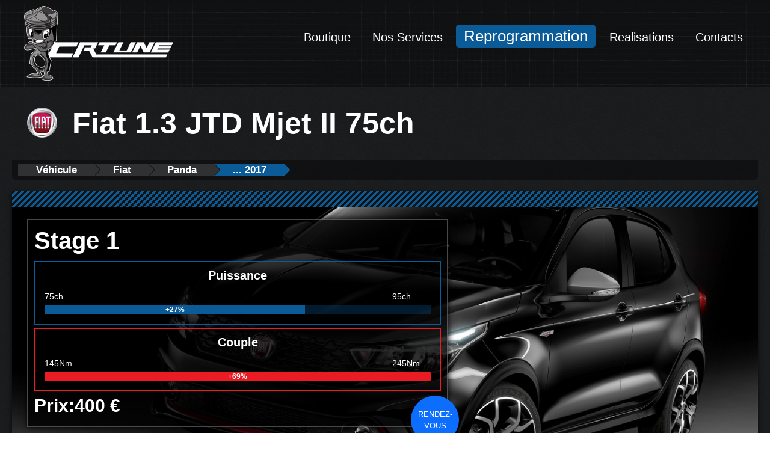

--- FILE ---
content_type: text/html; charset=UTF-8
request_url: https://www.crtune.com/car/fiat-panda-2017-1-3-jtd-mjet-ii-75-ch/
body_size: 11691
content:
<!DOCTYPE html>
<html lang="en-US" class="no-js">

<head>
    <!-- Global site tag (gtag.js) - Google Analytics -->
    <script async src="https://www.googletagmanager.com/gtag/js?id=UA-124879493-1"></script>
    <script>
    window.dataLayer = window.dataLayer || [];

    function gtag() {
        dataLayer.push(arguments);
    }
    gtag('js', new Date());

    gtag('config', 'UA-124879493-1');
    </script>

    <meta charset="UTF-8">
    <meta name="viewport" content="width=device-width">
    <link rel="profile" href="http://gmpg.org/xfn/11">
    <link rel="pingback" href="https://www.crtune.com/xmlrpc.php">

    <!-- BOOTSTRAP -->
    <link href="https://cdn.jsdelivr.net/npm/bootstrap@5.0.2/dist/css/bootstrap.min.css" rel="stylesheet"
        integrity="sha384-EVSTQN3/azprG1Anm3QDgpJLIm9Nao0Yz1ztcQTwFspd3yD65VohhpuuCOmLASjC" crossorigin="anonymous">


    <!--[if lt IE 9]>
    <script src="https://www.crtune.com/wp-content/themes/crtune/js/html5.js"></script>
    <![endif]-->
    <script>(function(html){html.className = html.className.replace(/\bno-js\b/,'js')})(document.documentElement);</script>
<title>1.3 JTD Mjet II 75 &#8211; CR Tune</title>
<meta name='robots' content='max-image-preview:large' />
<link rel='dns-prefetch' href='//fonts.googleapis.com' />
<link href='https://fonts.gstatic.com' crossorigin rel='preconnect' />
<link rel="alternate" type="application/rss+xml" title="CR Tune &raquo; Feed" href="https://www.crtune.com/feed/" />
<link rel="alternate" type="application/rss+xml" title="CR Tune &raquo; Comments Feed" href="https://www.crtune.com/comments/feed/" />
<link rel="alternate" title="oEmbed (JSON)" type="application/json+oembed" href="https://www.crtune.com/wp-json/oembed/1.0/embed?url=https%3A%2F%2Fwww.crtune.com%2Fcar%2Ffiat-panda-2017-1-3-jtd-mjet-ii-75-ch%2F" />
<link rel="alternate" title="oEmbed (XML)" type="text/xml+oembed" href="https://www.crtune.com/wp-json/oembed/1.0/embed?url=https%3A%2F%2Fwww.crtune.com%2Fcar%2Ffiat-panda-2017-1-3-jtd-mjet-ii-75-ch%2F&#038;format=xml" />
<style id='wp-img-auto-sizes-contain-inline-css' type='text/css'>
img:is([sizes=auto i],[sizes^="auto," i]){contain-intrinsic-size:3000px 1500px}
/*# sourceURL=wp-img-auto-sizes-contain-inline-css */
</style>
<style id='wp-emoji-styles-inline-css' type='text/css'>

	img.wp-smiley, img.emoji {
		display: inline !important;
		border: none !important;
		box-shadow: none !important;
		height: 1em !important;
		width: 1em !important;
		margin: 0 0.07em !important;
		vertical-align: -0.1em !important;
		background: none !important;
		padding: 0 !important;
	}
/*# sourceURL=wp-emoji-styles-inline-css */
</style>
<style id='wp-block-library-inline-css' type='text/css'>
:root{--wp-block-synced-color:#7a00df;--wp-block-synced-color--rgb:122,0,223;--wp-bound-block-color:var(--wp-block-synced-color);--wp-editor-canvas-background:#ddd;--wp-admin-theme-color:#007cba;--wp-admin-theme-color--rgb:0,124,186;--wp-admin-theme-color-darker-10:#006ba1;--wp-admin-theme-color-darker-10--rgb:0,107,160.5;--wp-admin-theme-color-darker-20:#005a87;--wp-admin-theme-color-darker-20--rgb:0,90,135;--wp-admin-border-width-focus:2px}@media (min-resolution:192dpi){:root{--wp-admin-border-width-focus:1.5px}}.wp-element-button{cursor:pointer}:root .has-very-light-gray-background-color{background-color:#eee}:root .has-very-dark-gray-background-color{background-color:#313131}:root .has-very-light-gray-color{color:#eee}:root .has-very-dark-gray-color{color:#313131}:root .has-vivid-green-cyan-to-vivid-cyan-blue-gradient-background{background:linear-gradient(135deg,#00d084,#0693e3)}:root .has-purple-crush-gradient-background{background:linear-gradient(135deg,#34e2e4,#4721fb 50%,#ab1dfe)}:root .has-hazy-dawn-gradient-background{background:linear-gradient(135deg,#faaca8,#dad0ec)}:root .has-subdued-olive-gradient-background{background:linear-gradient(135deg,#fafae1,#67a671)}:root .has-atomic-cream-gradient-background{background:linear-gradient(135deg,#fdd79a,#004a59)}:root .has-nightshade-gradient-background{background:linear-gradient(135deg,#330968,#31cdcf)}:root .has-midnight-gradient-background{background:linear-gradient(135deg,#020381,#2874fc)}:root{--wp--preset--font-size--normal:16px;--wp--preset--font-size--huge:42px}.has-regular-font-size{font-size:1em}.has-larger-font-size{font-size:2.625em}.has-normal-font-size{font-size:var(--wp--preset--font-size--normal)}.has-huge-font-size{font-size:var(--wp--preset--font-size--huge)}.has-text-align-center{text-align:center}.has-text-align-left{text-align:left}.has-text-align-right{text-align:right}.has-fit-text{white-space:nowrap!important}#end-resizable-editor-section{display:none}.aligncenter{clear:both}.items-justified-left{justify-content:flex-start}.items-justified-center{justify-content:center}.items-justified-right{justify-content:flex-end}.items-justified-space-between{justify-content:space-between}.screen-reader-text{border:0;clip-path:inset(50%);height:1px;margin:-1px;overflow:hidden;padding:0;position:absolute;width:1px;word-wrap:normal!important}.screen-reader-text:focus{background-color:#ddd;clip-path:none;color:#444;display:block;font-size:1em;height:auto;left:5px;line-height:normal;padding:15px 23px 14px;text-decoration:none;top:5px;width:auto;z-index:100000}html :where(.has-border-color){border-style:solid}html :where([style*=border-top-color]){border-top-style:solid}html :where([style*=border-right-color]){border-right-style:solid}html :where([style*=border-bottom-color]){border-bottom-style:solid}html :where([style*=border-left-color]){border-left-style:solid}html :where([style*=border-width]){border-style:solid}html :where([style*=border-top-width]){border-top-style:solid}html :where([style*=border-right-width]){border-right-style:solid}html :where([style*=border-bottom-width]){border-bottom-style:solid}html :where([style*=border-left-width]){border-left-style:solid}html :where(img[class*=wp-image-]){height:auto;max-width:100%}:where(figure){margin:0 0 1em}html :where(.is-position-sticky){--wp-admin--admin-bar--position-offset:var(--wp-admin--admin-bar--height,0px)}@media screen and (max-width:600px){html :where(.is-position-sticky){--wp-admin--admin-bar--position-offset:0px}}

/*# sourceURL=wp-block-library-inline-css */
</style><style id='global-styles-inline-css' type='text/css'>
:root{--wp--preset--aspect-ratio--square: 1;--wp--preset--aspect-ratio--4-3: 4/3;--wp--preset--aspect-ratio--3-4: 3/4;--wp--preset--aspect-ratio--3-2: 3/2;--wp--preset--aspect-ratio--2-3: 2/3;--wp--preset--aspect-ratio--16-9: 16/9;--wp--preset--aspect-ratio--9-16: 9/16;--wp--preset--color--black: #000000;--wp--preset--color--cyan-bluish-gray: #abb8c3;--wp--preset--color--white: #ffffff;--wp--preset--color--pale-pink: #f78da7;--wp--preset--color--vivid-red: #cf2e2e;--wp--preset--color--luminous-vivid-orange: #ff6900;--wp--preset--color--luminous-vivid-amber: #fcb900;--wp--preset--color--light-green-cyan: #7bdcb5;--wp--preset--color--vivid-green-cyan: #00d084;--wp--preset--color--pale-cyan-blue: #8ed1fc;--wp--preset--color--vivid-cyan-blue: #0693e3;--wp--preset--color--vivid-purple: #9b51e0;--wp--preset--gradient--vivid-cyan-blue-to-vivid-purple: linear-gradient(135deg,rgb(6,147,227) 0%,rgb(155,81,224) 100%);--wp--preset--gradient--light-green-cyan-to-vivid-green-cyan: linear-gradient(135deg,rgb(122,220,180) 0%,rgb(0,208,130) 100%);--wp--preset--gradient--luminous-vivid-amber-to-luminous-vivid-orange: linear-gradient(135deg,rgb(252,185,0) 0%,rgb(255,105,0) 100%);--wp--preset--gradient--luminous-vivid-orange-to-vivid-red: linear-gradient(135deg,rgb(255,105,0) 0%,rgb(207,46,46) 100%);--wp--preset--gradient--very-light-gray-to-cyan-bluish-gray: linear-gradient(135deg,rgb(238,238,238) 0%,rgb(169,184,195) 100%);--wp--preset--gradient--cool-to-warm-spectrum: linear-gradient(135deg,rgb(74,234,220) 0%,rgb(151,120,209) 20%,rgb(207,42,186) 40%,rgb(238,44,130) 60%,rgb(251,105,98) 80%,rgb(254,248,76) 100%);--wp--preset--gradient--blush-light-purple: linear-gradient(135deg,rgb(255,206,236) 0%,rgb(152,150,240) 100%);--wp--preset--gradient--blush-bordeaux: linear-gradient(135deg,rgb(254,205,165) 0%,rgb(254,45,45) 50%,rgb(107,0,62) 100%);--wp--preset--gradient--luminous-dusk: linear-gradient(135deg,rgb(255,203,112) 0%,rgb(199,81,192) 50%,rgb(65,88,208) 100%);--wp--preset--gradient--pale-ocean: linear-gradient(135deg,rgb(255,245,203) 0%,rgb(182,227,212) 50%,rgb(51,167,181) 100%);--wp--preset--gradient--electric-grass: linear-gradient(135deg,rgb(202,248,128) 0%,rgb(113,206,126) 100%);--wp--preset--gradient--midnight: linear-gradient(135deg,rgb(2,3,129) 0%,rgb(40,116,252) 100%);--wp--preset--font-size--small: 13px;--wp--preset--font-size--medium: 20px;--wp--preset--font-size--large: 36px;--wp--preset--font-size--x-large: 42px;--wp--preset--spacing--20: 0.44rem;--wp--preset--spacing--30: 0.67rem;--wp--preset--spacing--40: 1rem;--wp--preset--spacing--50: 1.5rem;--wp--preset--spacing--60: 2.25rem;--wp--preset--spacing--70: 3.38rem;--wp--preset--spacing--80: 5.06rem;--wp--preset--shadow--natural: 6px 6px 9px rgba(0, 0, 0, 0.2);--wp--preset--shadow--deep: 12px 12px 50px rgba(0, 0, 0, 0.4);--wp--preset--shadow--sharp: 6px 6px 0px rgba(0, 0, 0, 0.2);--wp--preset--shadow--outlined: 6px 6px 0px -3px rgb(255, 255, 255), 6px 6px rgb(0, 0, 0);--wp--preset--shadow--crisp: 6px 6px 0px rgb(0, 0, 0);}:where(.is-layout-flex){gap: 0.5em;}:where(.is-layout-grid){gap: 0.5em;}body .is-layout-flex{display: flex;}.is-layout-flex{flex-wrap: wrap;align-items: center;}.is-layout-flex > :is(*, div){margin: 0;}body .is-layout-grid{display: grid;}.is-layout-grid > :is(*, div){margin: 0;}:where(.wp-block-columns.is-layout-flex){gap: 2em;}:where(.wp-block-columns.is-layout-grid){gap: 2em;}:where(.wp-block-post-template.is-layout-flex){gap: 1.25em;}:where(.wp-block-post-template.is-layout-grid){gap: 1.25em;}.has-black-color{color: var(--wp--preset--color--black) !important;}.has-cyan-bluish-gray-color{color: var(--wp--preset--color--cyan-bluish-gray) !important;}.has-white-color{color: var(--wp--preset--color--white) !important;}.has-pale-pink-color{color: var(--wp--preset--color--pale-pink) !important;}.has-vivid-red-color{color: var(--wp--preset--color--vivid-red) !important;}.has-luminous-vivid-orange-color{color: var(--wp--preset--color--luminous-vivid-orange) !important;}.has-luminous-vivid-amber-color{color: var(--wp--preset--color--luminous-vivid-amber) !important;}.has-light-green-cyan-color{color: var(--wp--preset--color--light-green-cyan) !important;}.has-vivid-green-cyan-color{color: var(--wp--preset--color--vivid-green-cyan) !important;}.has-pale-cyan-blue-color{color: var(--wp--preset--color--pale-cyan-blue) !important;}.has-vivid-cyan-blue-color{color: var(--wp--preset--color--vivid-cyan-blue) !important;}.has-vivid-purple-color{color: var(--wp--preset--color--vivid-purple) !important;}.has-black-background-color{background-color: var(--wp--preset--color--black) !important;}.has-cyan-bluish-gray-background-color{background-color: var(--wp--preset--color--cyan-bluish-gray) !important;}.has-white-background-color{background-color: var(--wp--preset--color--white) !important;}.has-pale-pink-background-color{background-color: var(--wp--preset--color--pale-pink) !important;}.has-vivid-red-background-color{background-color: var(--wp--preset--color--vivid-red) !important;}.has-luminous-vivid-orange-background-color{background-color: var(--wp--preset--color--luminous-vivid-orange) !important;}.has-luminous-vivid-amber-background-color{background-color: var(--wp--preset--color--luminous-vivid-amber) !important;}.has-light-green-cyan-background-color{background-color: var(--wp--preset--color--light-green-cyan) !important;}.has-vivid-green-cyan-background-color{background-color: var(--wp--preset--color--vivid-green-cyan) !important;}.has-pale-cyan-blue-background-color{background-color: var(--wp--preset--color--pale-cyan-blue) !important;}.has-vivid-cyan-blue-background-color{background-color: var(--wp--preset--color--vivid-cyan-blue) !important;}.has-vivid-purple-background-color{background-color: var(--wp--preset--color--vivid-purple) !important;}.has-black-border-color{border-color: var(--wp--preset--color--black) !important;}.has-cyan-bluish-gray-border-color{border-color: var(--wp--preset--color--cyan-bluish-gray) !important;}.has-white-border-color{border-color: var(--wp--preset--color--white) !important;}.has-pale-pink-border-color{border-color: var(--wp--preset--color--pale-pink) !important;}.has-vivid-red-border-color{border-color: var(--wp--preset--color--vivid-red) !important;}.has-luminous-vivid-orange-border-color{border-color: var(--wp--preset--color--luminous-vivid-orange) !important;}.has-luminous-vivid-amber-border-color{border-color: var(--wp--preset--color--luminous-vivid-amber) !important;}.has-light-green-cyan-border-color{border-color: var(--wp--preset--color--light-green-cyan) !important;}.has-vivid-green-cyan-border-color{border-color: var(--wp--preset--color--vivid-green-cyan) !important;}.has-pale-cyan-blue-border-color{border-color: var(--wp--preset--color--pale-cyan-blue) !important;}.has-vivid-cyan-blue-border-color{border-color: var(--wp--preset--color--vivid-cyan-blue) !important;}.has-vivid-purple-border-color{border-color: var(--wp--preset--color--vivid-purple) !important;}.has-vivid-cyan-blue-to-vivid-purple-gradient-background{background: var(--wp--preset--gradient--vivid-cyan-blue-to-vivid-purple) !important;}.has-light-green-cyan-to-vivid-green-cyan-gradient-background{background: var(--wp--preset--gradient--light-green-cyan-to-vivid-green-cyan) !important;}.has-luminous-vivid-amber-to-luminous-vivid-orange-gradient-background{background: var(--wp--preset--gradient--luminous-vivid-amber-to-luminous-vivid-orange) !important;}.has-luminous-vivid-orange-to-vivid-red-gradient-background{background: var(--wp--preset--gradient--luminous-vivid-orange-to-vivid-red) !important;}.has-very-light-gray-to-cyan-bluish-gray-gradient-background{background: var(--wp--preset--gradient--very-light-gray-to-cyan-bluish-gray) !important;}.has-cool-to-warm-spectrum-gradient-background{background: var(--wp--preset--gradient--cool-to-warm-spectrum) !important;}.has-blush-light-purple-gradient-background{background: var(--wp--preset--gradient--blush-light-purple) !important;}.has-blush-bordeaux-gradient-background{background: var(--wp--preset--gradient--blush-bordeaux) !important;}.has-luminous-dusk-gradient-background{background: var(--wp--preset--gradient--luminous-dusk) !important;}.has-pale-ocean-gradient-background{background: var(--wp--preset--gradient--pale-ocean) !important;}.has-electric-grass-gradient-background{background: var(--wp--preset--gradient--electric-grass) !important;}.has-midnight-gradient-background{background: var(--wp--preset--gradient--midnight) !important;}.has-small-font-size{font-size: var(--wp--preset--font-size--small) !important;}.has-medium-font-size{font-size: var(--wp--preset--font-size--medium) !important;}.has-large-font-size{font-size: var(--wp--preset--font-size--large) !important;}.has-x-large-font-size{font-size: var(--wp--preset--font-size--x-large) !important;}
/*# sourceURL=global-styles-inline-css */
</style>

<style id='classic-theme-styles-inline-css' type='text/css'>
/*! This file is auto-generated */
.wp-block-button__link{color:#fff;background-color:#32373c;border-radius:9999px;box-shadow:none;text-decoration:none;padding:calc(.667em + 2px) calc(1.333em + 2px);font-size:1.125em}.wp-block-file__button{background:#32373c;color:#fff;text-decoration:none}
/*# sourceURL=/wp-includes/css/classic-themes.min.css */
</style>
<link rel='stylesheet' id='twentyfifteen-fonts-css' href='https://fonts.googleapis.com/css?family=Noto+Sans%3A400italic%2C700italic%2C400%2C700%7CNoto+Serif%3A400italic%2C700italic%2C400%2C700%7CInconsolata%3A400%2C700&#038;subset=latin%2Clatin-ext' type='text/css' media='all' />
<link rel='stylesheet' id='genericons-css' href='https://www.crtune.com/wp-content/themes/crtune/genericons/genericons.css?ver=3.2' type='text/css' media='all' />
<link rel='stylesheet' id='twentyfifteen-style-css' href='https://www.crtune.com/wp-content/themes/crtune/style.css?ver=6.9' type='text/css' media='all' />
<link rel='stylesheet' id='tablepress-default-css' href='https://www.crtune.com/wp-content/plugins/tablepress/css/build/default.css?ver=3.2.6' type='text/css' media='all' />
<script type="text/javascript" src="https://www.crtune.com/wp-includes/js/jquery/jquery.min.js?ver=3.7.1" id="jquery-core-js"></script>
<script type="text/javascript" src="https://www.crtune.com/wp-includes/js/jquery/jquery-migrate.min.js?ver=3.4.1" id="jquery-migrate-js"></script>
<link rel="https://api.w.org/" href="https://www.crtune.com/wp-json/" /><link rel="EditURI" type="application/rsd+xml" title="RSD" href="https://www.crtune.com/xmlrpc.php?rsd" />
<meta name="generator" content="WordPress 6.9" />
<link rel="canonical" href="https://www.crtune.com/car/fiat-panda-2017-1-3-jtd-mjet-ii-75-ch/" />
<link rel='shortlink' href='https://www.crtune.com/?p=9543' />

    <link rel="stylesheet" href="/wp-content/themes/crtune/css/lightbox.css?ver=0.1.1" />
    <link rel="stylesheet" href="/wp-content/themes/crtune/css/font-awesome.css?ver=0.1.1" />


    <link rel="stylesheet" href="/wp-content/themes/crtune/css/style-overwrite.css?ver=0.1.1" />
    <link rel="stylesheet" href="/wp-content/themes/crtune/css/style-mobile.css?ver=0.1.1" />
    <link rel="stylesheet" href="/wp-content/themes/crtune/css/style-pc.css?ver=0.1.1" />

    <style type="text/css">
    /* Highlight the "Reprogramation" menu item while on home page */
        </style>



    <script src="/wp-content/themes/crtune/js/lightbox.min.js?ver=0.1.1"></script>
    <script type="text/javascript">
    lightbox.option({
        'imageFadeDuration': 200,
        'fadeDuration': 200,
        'resizeDuration': 200,
        'wrapAround': true,
        'disableScrolling': 1,
        'fitImagesInViewport': true
    });
    </script>

        <meta property="og:url" content="https://www.crtune.com/car/fiat-panda-2017-1-3-jtd-mjet-ii-75-ch/" />
    <meta property="og:title" content="1.3 JTD Mjet II 75 &#8211; CR Tune" />
    <meta property="og:image" content="http://crtune.com/wp-content/uploads/crtune.jpg" />
    <meta property="og:type" content="website" />
    
    <meta name="google-site-verification" content="cG5O-pQiifTSuiIEAmMNS6oXFBBWXv3f4Lpz2c9a81o" />

</head>

<body class="wp-singular car-template-default single single-car postid-9543 wp-custom-logo wp-theme-crtune">


    <!-- Header -->
    <div id="crtune-header">
        <div class="big-bkg d-flex px-5">


            <!-- LOGO -->
            <!-- <div id="main-logo" class="col-md-4 col-sm-4 col-xs-10"> -->
            <div id="main-logo" class="flex-grow-1">
                <a href="https://www.crtune.com/" class="custom-logo-link" rel="home"><img width="248" height="124" src="https://www.crtune.com/wp-content/uploads/cropped-crtunelogo-700x350-1.png" class="custom-logo" alt="CR Tune" decoding="async" /></a>            </div>
            <!-- LOGO END -->

            <!-- Menu and breadcrumbs -->
            <!-- <div id="crtune-menus" class="site col-md-8 col-sm-8 col-xs-2"> -->
            <div id="crtune-menus" class="pt-5">

                <div class="menu-mainmenu-container">
                    <div class="mobile-menu pull-right">
                        <i class="fa fa-bars fa-5x"></i>
                    </div>

                    <div class="menu-mainmenu-container"><ul id="menu-mainmenu" class="menu"><li id="menu-item-5368" class="menu-item menu-item-type-custom menu-item-object-custom menu-item-5368"><a target="_blank" href="http://shop.crtune.com/">Boutique</a></li>
<li id="menu-item-5502" class="menu-item menu-item-type-taxonomy menu-item-object-category menu-item-5502"><a href="https://www.crtune.com/cat/nos-services/">Nos Services</a></li>
<li id="menu-item-5380" class="menu-item menu-item-type-taxonomy menu-item-object-category current-car-ancestor menu-item-5380"><a href="https://www.crtune.com/cat/reprogrammation/">Reprogrammation</a></li>
<li id="menu-item-5379" class="menu-item menu-item-type-taxonomy menu-item-object-category menu-item-5379"><a href="https://www.crtune.com/cat/realisations/">Realisations</a></li>
<li id="menu-item-5367" class="menu-item menu-item-type-post_type menu-item-object-page menu-item-5367"><a href="https://www.crtune.com/contacts/">Contacts</a></li>
</ul></div>                </div>


            </div>
        </div>
        <!-- Menu and breadcrumbs END -->
    </div>
    <!-- Header  END -->

    <div id="page" class="hfeed site">


        <div id="content" class="site-content">


<style>
.progress-bar.puissance {
    animation: 1s ease-out FadeIn;
}

@keyframes FadeIn {
    0% {
        width: 0;
    }

    100% {
        width: 67.5;
    }
}

.progress-bar.puissance {
    display: inline-block;
    height: 30px;
    background-color: red;
}

.progress-bar.couple {
    animation: 1s ease-out FadeIn;
}

@keyframes FadeIn {
    0% {
        width: 0;
    }

    100% {
        width: 172.5;
    }
}

.progress-bar.couple {
    display: inline-block;
    height: 30px;
    background-color: red;
}
</style>

<header class="entry-header">
    <h1 class="page-title">
        <a class="carLogo tight">
            <span>
                <img src="/wp-content/uploads/Fiat.png" />
            </span>
        </a>
        Fiat 1.3 JTD Mjet II 75ch
    </h1>
    <div id="crtune-breadcrumbs">
        <ul><li ><a href="https://www.crtune.com/cat/reprogrammation/">Véhicule</a></li><li ><a href="https://www.crtune.com/cat/reprogrammation/fiat/">Fiat</a></li><li ><a href="https://www.crtune.com/cat/reprogrammation/fiat/fiat-panda/">Panda</a></li><li class="current-menu-item"><a href="https://www.crtune.com/cat/reprogrammation/fiat/fiat-panda/fiat-panda-2017/">... 2017</a></li></ul>    </div>
</header>

<main id="main" class="site-main" role="main">
    <div class="tile-container single-car-page">
        <header>

        </header>
        <section class=" content no-padding">
            <div class="cover-background" style="background-image: url('https://www.crtune.com/wp-content/uploads/fiat1.jpg')">


                <div class="m-lg-4">

                    <section class="top d-flex flex-md-row flex-column">

                                                <!-- Stage1 -->
                        <div class="car-info d-flex flex-column justify-content-between">
                            <h2 class="mb-3">Stage 1</h2>

                            <!-- Puissance -->
                            <div class="improvement blue d-flex flex-column py-3">
                                <h3>Puissance</h3>
                                <div class="d-flex flex-row justify-content-between mx-4">
                                    <div class="w-10 font-size-14">75ch</div>
                                    <div class="w-10 font-size-14">95ch</div>
                                </div>
                                <div class="no-padding progress flex-grow-1 my-2 mx-4">
                                    <div class="progress-bar puissance" role="progressbar"
                                        aria-valuenow="27" aria-valuemin="0" aria-valuemax="100"
                                        style="width:67.5%">
                                        <span>+27%</span>
                                    </div>
                                </div>
                            </div>
                            <!-- Puissance END -->

                            <!-- Couple -->
                            <div class="improvement red d-flex flex-column py-3 mt-2">
                                <h3>Couple</h3>
                                <div class="d-flex flex-row justify-content-between mx-4">
                                    <div class="w-10 font-size-14">145Nm</div>
                                    <div class="w-10 font-size-14">245Nm</div>
                                </div>
                                <div class="no-padding progress flex-grow-1 my-2 mx-4">
                                    <div class="progress-bar couple" role="progressbar"
                                        aria-valuenow="69" aria-valuemin="0" aria-valuemax="100"
                                        style="width:172.5%">
                                        <span>+69%</span>
                                    </div>
                                </div>
                            </div>
                            <!-- Couple END -->




                            <p class="price my-4">
                                Prix:400 €                                                            </p>
                                                        <button type="button" class="btn btn-primary appointment" data-bs-action="Stage 1"
                                data-bs-toggle="modal" data-bs-target="#appointmentModal">
                                Rendez-vous
                            </button>
                        </div>
                        <!-- Stage1 END-->
                        
                        
                        



                    </section>



                    <!-- Modal -->
                    <div class="modal fade appointment-modal" id="appointmentModal" tabindex="-1" role="dialog"
                        aria-labelledby="appointmentModalLabel" aria-hidden="true">
                        <div class="modal-dialog modal-dialog-centered" role="document">
                            <div class="modal-content">
                                <div class="modal-header">
                                    <h5 class="modal-title" id="appointmentModalLabel">Prendre un rendez-vous</h5>
                                    <button type="button" class="close" data-bs-dismiss="modal" aria-label="Close">
                                        <span aria-hidden="true">&times;</span>
                                    </button>
                                </div>
                                <div class="modal-body">
                                    [booking type=5]                                </div>
                            </div>
                        </div>
                    </div>
                    <script type="text/javascript">
                    document.querySelector("[name='brand5']").value = 'Fiat';
                    document.querySelector("[name='model5']").value = 'Panda';
                    document.querySelector("[name='year5']").value = '... 2017';
                    document.querySelector("[name='engine5']").value = '1.3 JTD Mjet II 75ch';
                    </script>


                    <!-- TODO: DELETE THIS END -->

                    <section class="middle d-flex flex-md-row flex-column">
                        
                                                <!-- Video container -->
                                            </section>
                </div>
            </div>
        </section>
        <footer></footer>
    </div>


    <!-- Latest realisations -->
    <h2>Latest realisations</h2>


    <div class="tile-container">
        <header></header>
        <section class="content page-realisations">
            
                    <article class='post'>
                      <a href='https://www.crtune.com/test-du-boitier-link-350z-plugin-ecu/'>
                        <span class='image'>
                            <img src='https://www.crtune.com/wp-content/uploads/20210309_172533-1-150x150.jpg'/>
                        </span>
                        <span class='text'>
                        
                            <span class='title' title='Test du boitier LINK 350Z Plugin ECU'>Test du boitier LINK 350Z Plugin ECU</span>
                            <span class='content'>
                            Calculateur Programmable plug and play (spécifique) Nissan 350Z











Le boitier arrive sans le support, Il faudra récupérer celui du boitier d'origine







Avant d'installer le calculateur dans la voiture, nous allons connecter le harness d'extension afin d'envoyer l'information de la large bande dans le boitier 







La sortie 0-5V de l'afr sera connectée sur l'entrée AN Volt 8 et GndAN pour Analogique, et Volt car l'information est une tension (Pas une résistance variable d'un capteur de pression ou de température 







Il est temps de brancher le boitier sur le vehicule ( ...
                            </span>
                            </a>
                        </span>
                    </article>
                    <article class='post'>
                      <a href='https://www.crtune.com/preparation-honda-civic-type-r-fk8/'>
                        <span class='image'>
                            <img src='https://www.crtune.com/wp-content/uploads/20210312_190821-150x150.jpg'/>
                        </span>
                        <span class='text'>
                        
                            <span class='title' title='Préparation Honda Civic Type R FK2'>Préparation Honda Civic Type R FK2</span>
                            <span class='content'>
                            Préparation Stage 2 sur Honda Civic Type R FK2 2017







Pose échangeur Airtec + Downpipe Décata TegiwaCes différentes pièces se montent très bien une fois les passages de roues et l'imposant fond plat déposé. 







L'échangeur massif demande une légere découpe du plastique inferieur, negénant en rien la structure ou le fonctionnement du fond plat. 







Une reprogrammation Stage 2 est faite sur le calculateur d'origine. Une alternative économique au passage sur Hondata FlashproFK2 / Fk8.











La Civic développe d'origine 310cv et 400Nn , Une fois reprogrammé et les  ...
                            </span>
                            </a>
                        </span>
                    </article>
                    <article class='post'>
                      <a href='https://www.crtune.com/lotus-hot-purpple/'>
                        <span class='image'>
                            <img src='https://www.crtune.com/wp-content/uploads/20210113_152849.2-150x150.jpg'/>
                        </span>
                        <span class='text'>
                        
                            <span class='title' title='Lotus Hot Purpple'>Lotus Hot Purpple</span>
                            <span class='content'>
                            Une lotus Elise S1 aux performances délirantes, Monté avec un moteur Honda K20A2 de 200cv , le propriétaire a ajouté un compresseur Rotrex avec un Kit TTS performance .  La puissance n'étant "que" de 300cv, David a décidé de fiabiliser et d'augmenter la puissance de son moteur: un watercooler a été ajouté.



300Cv sans échangeurLa lotus équipée d'un Hondata Kpro et d'une large bande pour le réglage 



Avantages et inconvénients d'un watercooler sur un moteur compressé:



Un refroidissement plus efficace: La capacité calorifique de l'eau est bien plus importante que celle de ...
                            </span>
                            </a>
                        </span>
                    </article>
                    <article class='post'>
                      <a href='https://www.crtune.com/preparation-nissan-240z/'>
                        <span class='image'>
                            <img src='https://www.crtune.com/wp-content/uploads/20210225_155856-150x150.jpg'/>
                        </span>
                        <span class='text'>
                        
                            <span class='title' title='Préparation Nissan 240Z SR20DET'>Préparation Nissan 240Z SR20DET</span>
                            <span class='content'>
                            Nous avons réceptionné cette magnifique datsun 240z avec un claquement moteur qui indiquait vraisemblablement un probleme de cousinets de bielles. Nous avons donc déposé cet ensemble moteur boite extrait d'une Nissan S13 avec SR20DET . 











Nous avons remplacé le vilebrequin ainsi que la bielle abimée. Les cylindres étant en bon état, nous avons juste procédé à un déglaçage et au remplacement de la segmentation, ainsi que la pompe à huile, Joint de culasse HKS, les joints de queue de soupapes OEM. Une paire d'arbres a cames HKS est ajoutée ainsi qu'un turbo GARETT  ...
                            </span>
                            </a>
                        </span>
                    </article>
                    <article class='post'>
                      <a href='https://www.crtune.com/les-capteurs-moteurs/'>
                        <span class='image'>
                            <img src='https://www.crtune.com/wp-content/uploads/capteur-came-1-150x150.jpg'/>
                        </span>
                        <span class='text'>
                        
                            <span class='title' title='Les capteurs Moteurs'>Les capteurs Moteurs</span>
                            <span class='content'>
                            Pour les anciens moteurs avec carburateur et système d'allumage avec distributeurs , pas besoin de capteurs. Pour tous les moteurs avec calculateur d'injection, il faut plusieurs capteurs .



Les capteurs de positions; Capteurs de positions Cames et vilbrequin, Papillon, pedale.Les capteurs de température; Eau, huile, échappement, air d'admissionDébimetre (air)Les capteurs de pression; suralimentation, essence, huile, Capteurs de vitesse (boite ou roues) 







Les Capteurs de position.









Les capteurs de position sont indispensables à une gestion électronique. C'est avec ces  ...
                            </span>
                            </a>
                        </span>
                    </article>
                    <article class='post'>
                      <a href='https://www.crtune.com/test-de-la-large-band-aem-x-series-30-0300/'>
                        <span class='image'>
                            <img src='https://www.crtune.com/wp-content/uploads/02-1-150x150.jpg'/>
                        </span>
                        <span class='text'>
                        
                            <span class='title' title='Test de la large Band AEM X-Series 30-0300'>Test de la large Band AEM X-Series 30-0300</span>
                            <span class='content'>
                            J'ai testé pour vous la large bande X-Series de chez AEM . Dans le colis, nous trouvons tout ce que nous pouvons attendre pour un afficheur de ce genre, sauf peut être un support Type POD pour l'installer sans faire de trous dans le Tableau de bord :D




https://www.youtube.com/embed/KAVwZKm-JiU








Au Déballage nous trouvons , l'afficheur très fin et très léger , le faisceau de câbles pour alimenter la sonde , le cable pour la sonde AFR et bien sur la sonde. 











Elle est d'utilisation très simple , 2 boutons en façade , mode et select. Il y a différentes fonctions  ...
                            </span>
                            </a>
                        </span>
                    </article>
                    <article class='post'>
                      <a href='https://www.crtune.com/le-lexique-de-la-reprogrammation-moteur/'>
                        <span class='image'>
                            <img src='https://www.crtune.com/wp-content/uploads/lexique-150x150.jpg'/>
                        </span>
                        <span class='text'>
                        
                            <span class='title' title='Le lexique de la reprogrammation Moteur'>Le lexique de la reprogrammation Moteur</span>
                            <span class='content'>
                            La plupart des logiciels de reprogrammation sont en anglais, voici une traduction en Français des principaux termes employés dans le cadre d'une gestion moteur.
Vous pouvez utiliser la fonction Ctrl + F pour rechercher un terme&nbsp;
N'hésitez pas à commenter si un terme vous semble mal traduit ou manquant, au plaisir de lire votre retour sur cet article






NOMTERME COMPLETTRADUCTIONVALEURS ATTENDUESIATIntake air temperaturetemperature d'air d'admissiontemp ex. pour atmo -30- 80°C moteurs suralsECT/CTSengine coolant temperaturetemperature ldr moteurtemp ex. a froid 80-100°C a  ...
                            </span>
                            </a>
                        </span>
                    </article>
                    <article class='post'>
                      <a href='https://www.crtune.com/reprogrammations-e85-et-sp98-pour-civic-type-r-fn2/'>
                        <span class='image'>
                            <img src='https://www.crtune.com/wp-content/uploads/P1020686-150x150.jpg'/>
                        </span>
                        <span class='text'>
                        
                            <span class='title' title='Reprogrammations E85 et SP98 pour Civic Type R FN2'>Reprogrammations E85 et SP98 pour Civic Type R FN2</span>
                            <span class='content'>
                            Nous pouvons vous proposer différentes solutions orientés Perfs. ou orientés ECO

OPTIONS PERFORMANCES

Reprogrammation sur Flashpro HONDATA

Reprog SP + Flashpro 1130€ TTC
Reprog E85 + Débridage injecteurs + Flashpro 1220€ TTC
Reprog E85 + SP98 + Débridage Injecteurs + Flashpro 1370€ TTC

Le Flashpro permet un accès complet à tous les paramètres moteur et ainsi une gestion précise et performante.
Vous pourrez basculer de la carto sans plomb à Ethanol à l'aide du flashpro

OPTION ECONOMIQUES

Reprog SP 98 sur le calculateur d'origine  450€ TTC
Un gain d'environ 10cv et 15nm ...
                            </span>
                            </a>
                        </span>
                    </article>        </section>
    </div>

</main>

<script type="text/javascript">
let selectService = (val) => () => {
    document.querySelector('[name="service5"]').value = val
}

document.querySelectorAll("button[data-bs-toggle='modal']").forEach(el => {
    el.addEventListener("click", selectService(el.dataset.bsAction));
})
</script>

	</div><!-- .site-content -->
	</div><!-- .site -->


	
	<footer id="colophon" class="row site-footer" role="contentinfo">
	    <div class="site-info col-lg-12 col-md-12 col-sm-12 col-xs-12 d-flex">


	        <div class="col-lg-3 col-md-3 col-sm-4 vertical-spacer">
	            <h2>Catégories</h2>
	            <ul>
	                <li><a href='http://shop.crtune.com/' >Boutique</a></li><li><a href='https://www.crtune.com/cat/nos-services/' >Nos Services</a></li><li><a href='https://www.crtune.com/cat/reprogrammation/' >Reprogrammation</a></li><li><a href='https://www.crtune.com/cat/realisations/' >Realisations</a></li><li><a href='https://www.crtune.com/contacts/' >Contacts</a></li>	            </ul>
	        </div>


	        <div class="col-lg-3 col-md-3 col-sm-4 vertical-spacer">
	            <h2>Informations</h2>
	            <ul>
	                <li><a href="//crtune.com/conditions-dutilisation/">Conditions d’utilisation</a></li>
	                <li><a href="//crtune.com/contacts/">Contact</a></li>
	                <li><a href="http://bymarto.com" target="_blank">Created byMarto</a></li>
	            </ul>

	        </div>


	        <div class="col-lg-2 col-md-2 col-sm-4 vertical-spacer">
	            <h2>Other networks</h2>
	            <ul>
	                <li><a target="_blank" href="http://shop.crtune.com/">Web shop</a></li>
	            </ul>
	        </div>


	        <div class="ps-5 col-lg-4 col-md-4 col-sm-12 vertical-spacer" style="border-left: 1px solid #0b5b99;">
	            <h2 class="col-lg-12">Information and contact</h2>
	            <p class="col-lg-12 no-padding"><i class="col-lg-1 fa fa-map-marker fa-2x"></i> <span
	                    class="col-lg-11">C.R. TUNE, 13, rue des rochettes 91150 Morigny Champigny</span></p>
	            <p class="col-lg-12 no-padding"><i class="col-lg-1 fa fa-phone fa-2x"></i> <span
	                    class="col-lg-11">0652344101</span></p>
	            <p class="col-lg-12 no-padding"><i class="col-lg-1 fa fa-envelope fa-2x"></i> <span class="col-lg-11"><a
	                        href="mailto:julien@crtune.com">julien@crtune.com</a></span></p>
	        </div>

	    </div>


	</footer>


	<script type="speculationrules">
{"prefetch":[{"source":"document","where":{"and":[{"href_matches":"/*"},{"not":{"href_matches":["/wp-*.php","/wp-admin/*","/wp-content/uploads/*","/wp-content/*","/wp-content/plugins/*","/wp-content/themes/crtune/*","/*\\?(.+)"]}},{"not":{"selector_matches":"a[rel~=\"nofollow\"]"}},{"not":{"selector_matches":".no-prefetch, .no-prefetch a"}}]},"eagerness":"conservative"}]}
</script>
<script type="text/javascript" src="https://www.crtune.com/wp-content/themes/crtune/js/skip-link-focus-fix.js?ver=20141010" id="twentyfifteen-skip-link-focus-fix-js"></script>
<script type="text/javascript" id="twentyfifteen-script-js-extra">
/* <![CDATA[ */
var screenReaderText = {"expand":"\u003Cspan class=\"screen-reader-text\"\u003Eexpand child menu\u003C/span\u003E","collapse":"\u003Cspan class=\"screen-reader-text\"\u003Ecollapse child menu\u003C/span\u003E"};
//# sourceURL=twentyfifteen-script-js-extra
/* ]]> */
</script>
<script type="text/javascript" src="https://www.crtune.com/wp-content/themes/crtune/js/functions.js?ver=20150330" id="twentyfifteen-script-js"></script>
<script id="wp-emoji-settings" type="application/json">
{"baseUrl":"https://s.w.org/images/core/emoji/17.0.2/72x72/","ext":".png","svgUrl":"https://s.w.org/images/core/emoji/17.0.2/svg/","svgExt":".svg","source":{"concatemoji":"https://www.crtune.com/wp-includes/js/wp-emoji-release.min.js?ver=6.9"}}
</script>
<script type="module">
/* <![CDATA[ */
/*! This file is auto-generated */
const a=JSON.parse(document.getElementById("wp-emoji-settings").textContent),o=(window._wpemojiSettings=a,"wpEmojiSettingsSupports"),s=["flag","emoji"];function i(e){try{var t={supportTests:e,timestamp:(new Date).valueOf()};sessionStorage.setItem(o,JSON.stringify(t))}catch(e){}}function c(e,t,n){e.clearRect(0,0,e.canvas.width,e.canvas.height),e.fillText(t,0,0);t=new Uint32Array(e.getImageData(0,0,e.canvas.width,e.canvas.height).data);e.clearRect(0,0,e.canvas.width,e.canvas.height),e.fillText(n,0,0);const a=new Uint32Array(e.getImageData(0,0,e.canvas.width,e.canvas.height).data);return t.every((e,t)=>e===a[t])}function p(e,t){e.clearRect(0,0,e.canvas.width,e.canvas.height),e.fillText(t,0,0);var n=e.getImageData(16,16,1,1);for(let e=0;e<n.data.length;e++)if(0!==n.data[e])return!1;return!0}function u(e,t,n,a){switch(t){case"flag":return n(e,"\ud83c\udff3\ufe0f\u200d\u26a7\ufe0f","\ud83c\udff3\ufe0f\u200b\u26a7\ufe0f")?!1:!n(e,"\ud83c\udde8\ud83c\uddf6","\ud83c\udde8\u200b\ud83c\uddf6")&&!n(e,"\ud83c\udff4\udb40\udc67\udb40\udc62\udb40\udc65\udb40\udc6e\udb40\udc67\udb40\udc7f","\ud83c\udff4\u200b\udb40\udc67\u200b\udb40\udc62\u200b\udb40\udc65\u200b\udb40\udc6e\u200b\udb40\udc67\u200b\udb40\udc7f");case"emoji":return!a(e,"\ud83e\u1fac8")}return!1}function f(e,t,n,a){let r;const o=(r="undefined"!=typeof WorkerGlobalScope&&self instanceof WorkerGlobalScope?new OffscreenCanvas(300,150):document.createElement("canvas")).getContext("2d",{willReadFrequently:!0}),s=(o.textBaseline="top",o.font="600 32px Arial",{});return e.forEach(e=>{s[e]=t(o,e,n,a)}),s}function r(e){var t=document.createElement("script");t.src=e,t.defer=!0,document.head.appendChild(t)}a.supports={everything:!0,everythingExceptFlag:!0},new Promise(t=>{let n=function(){try{var e=JSON.parse(sessionStorage.getItem(o));if("object"==typeof e&&"number"==typeof e.timestamp&&(new Date).valueOf()<e.timestamp+604800&&"object"==typeof e.supportTests)return e.supportTests}catch(e){}return null}();if(!n){if("undefined"!=typeof Worker&&"undefined"!=typeof OffscreenCanvas&&"undefined"!=typeof URL&&URL.createObjectURL&&"undefined"!=typeof Blob)try{var e="postMessage("+f.toString()+"("+[JSON.stringify(s),u.toString(),c.toString(),p.toString()].join(",")+"));",a=new Blob([e],{type:"text/javascript"});const r=new Worker(URL.createObjectURL(a),{name:"wpTestEmojiSupports"});return void(r.onmessage=e=>{i(n=e.data),r.terminate(),t(n)})}catch(e){}i(n=f(s,u,c,p))}t(n)}).then(e=>{for(const n in e)a.supports[n]=e[n],a.supports.everything=a.supports.everything&&a.supports[n],"flag"!==n&&(a.supports.everythingExceptFlag=a.supports.everythingExceptFlag&&a.supports[n]);var t;a.supports.everythingExceptFlag=a.supports.everythingExceptFlag&&!a.supports.flag,a.supports.everything||((t=a.source||{}).concatemoji?r(t.concatemoji):t.wpemoji&&t.twemoji&&(r(t.twemoji),r(t.wpemoji)))});
//# sourceURL=https://www.crtune.com/wp-includes/js/wp-emoji-loader.min.js
/* ]]> */
</script>
	<script src="https://cdn.jsdelivr.net/npm/bootstrap@5.0.2/dist/js/bootstrap.bundle.min.js"
	    integrity="sha384-MrcW6ZMFYlzcLA8Nl+NtUVF0sA7MsXsP1UyJoMp4YLEuNSfAP+JcXn/tWtIaxVXM" crossorigin="anonymous">
	</script>
	</body>

	</html>

--- FILE ---
content_type: text/css
request_url: https://www.crtune.com/wp-content/themes/crtune/css/style-mobile.css?ver=0.1.1
body_size: 910
content:
/* Mobile */

@media (max-width: 770px) {
  #main-logo {
    padding-top: 1rem !important;
  }
  #crtune-header {
    height: 100px;
  }
  .site-info {
    flex-direction: column;
  }

  .site h1 {
    font-size: 3rem;
    line-height: 4rem;
  }

  .site-main > h2 {
    font-size: 3rem;
    padding: 2rem 0 1rem 0;
  }

  .mobile-menu {
    display: inline-block;
  }

  .mobile-menu .fa {
    font-size: 3rem;
  }

  #crtune-menus ul {
    text-align: right;
    padding: 10px 10px;
    background-color: rgba(0, 0, 0, 0.8);
    border-radius: 5px;
    border: 1px solid rgba(255, 255, 255, 0.1);
    z-index: 100;
    display: none;
    position: absolute;
    right: 18px;
    width: auto;
  }

  #crtune-menus ul li {
    padding: 10px 32px;
    display: block;
    text-align: right;
  }

  #crtune-menus ul li a {
    font-size: 2rem;
  }

  .menu-mainmenu-container {
    height: 40px;
    margin-top: 10px;
  }

  #crtune-menus .menu-mainmenu-container ul li:nth-child(3) a {
    font-size: 3rem;
  }

  .site {
    padding: 0px 2rem 20px 2rem;
  }

  .page-realisations article.post:nth-child(odd),
  .page-realisations article.post:nth-child(even) {
    width: 100%;
  }

  article.post .image {
    width: 20vw;
    max-height: 100px;
    max-width: 100px;
  }

  article.post .text {
    height: 100px;
  }

  h1 .carLogo.tight {
    width: 30px;
    height: 30px;
    min-height: 30px;
    min-width: 60px;
  }

  h1 .carLogo span img {
    max-height: 30px;
  }

  h2.fuel {
    font-style: italic;
    font-size: 1.5rem;
    border-bottom: 1px solid;
    margin: 0 0 5px 0;
    line-height: 1.5rem;
    padding: 0 5px;
  }

  #crtune-breadcrumbs ul li {
    line-height: 15px;
  }

  #crtune-breadcrumbs ul li a {
    font-size: 1.3rem;
    padding: 0 1rem;
    margin: 0;
    color: #fff; /*#a2a2a2 old value */
    border: none;
    background: none;
    transition: all 250ms;
  }

  #crtune-breadcrumbs ul li.current-menu-item a {
    background: none;
    color: #fff;
  }

  #crtune-breadcrumbs ul li:after {
    content: "►";
    width: initial;
    color: #a2a2a2;
    height: initial;
    background-color: transparent;
    border: none;
    display: inline-block;
    transform: rotate(0deg);
    position: absolute;
    right: -4px;
    top: 0;
    z-index: 5;
    font-size: 0.9rem;
  }

  #crtune-breadcrumbs ul li:focus:after {
    color: #fff;
  }

  .cover-background .tile-container {
    display: block;
    background-color: rgba(0, 0, 0, 0.8);
  }

  .cover-background .tile-container.brand-list {
    margin: 0;
  }
  .tile-container section.content ul li a {
    font-weight: 700;
  }
  .dude,
  .dude a {
    font-size: 13px;
  }

  article.single-post .tile-container .content .image-container {
    max-width: 100%;
    margin: 5px;
  }

  article.single-post .tile-container .content h1 {
    white-space: normal;
  }

  .single-car-page .content .post-content {
    padding: 1vw 0 1vw 0;
  }

  .single-car-page .content .post-content > section {
    padding: 1vw 0 1vw 0;
  }
  .single-car-page .content .car-info {
    width: auto;
  }
  .single-car-page .content .car-info .price .discount {
    width: 25vw;
    height: 25vw;
    padding: 5vw 1.5vw 1.5vw 1.5vw;
    line-height: 4vw;
  }
  .single-car-page .content .car-info .price .discount b {
    font-size: 9vw;
  }
  .single-car-page .content .car-info .price .discount b sup {
    font-size: 7vw;
  }
  .single-car-page .content .car-info .price .discount b sup {
    font-size: 5vw;
  }
  .single-car-page .content .car-info .price .discount i {
    line-height: 4vw;
    font-size: 4vw;
  }
}


--- FILE ---
content_type: text/css
request_url: https://www.crtune.com/wp-content/themes/crtune/css/style-pc.css?ver=0.1.1
body_size: 45
content:
/* Tablet > Desktop*/

@media (max-width: 1200px) {

    .entry-content, .entry-summary {
        padding: 1vw 0.5vw;
    }

    #menu-mainmenu {
        display: inline-block;
    }
}